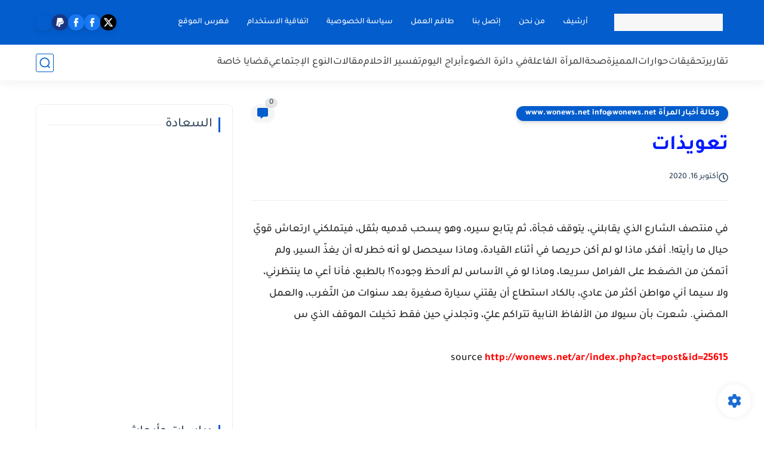

--- FILE ---
content_type: text/html; charset=utf-8
request_url: https://www.google.com/recaptcha/api2/aframe
body_size: 267
content:
<!DOCTYPE HTML><html><head><meta http-equiv="content-type" content="text/html; charset=UTF-8"></head><body><script nonce="IGe-zTeblMDYo3IDL7_UeQ">/** Anti-fraud and anti-abuse applications only. See google.com/recaptcha */ try{var clients={'sodar':'https://pagead2.googlesyndication.com/pagead/sodar?'};window.addEventListener("message",function(a){try{if(a.source===window.parent){var b=JSON.parse(a.data);var c=clients[b['id']];if(c){var d=document.createElement('img');d.src=c+b['params']+'&rc='+(localStorage.getItem("rc::a")?sessionStorage.getItem("rc::b"):"");window.document.body.appendChild(d);sessionStorage.setItem("rc::e",parseInt(sessionStorage.getItem("rc::e")||0)+1);localStorage.setItem("rc::h",'1769020570373');}}}catch(b){}});window.parent.postMessage("_grecaptcha_ready", "*");}catch(b){}</script></body></html>